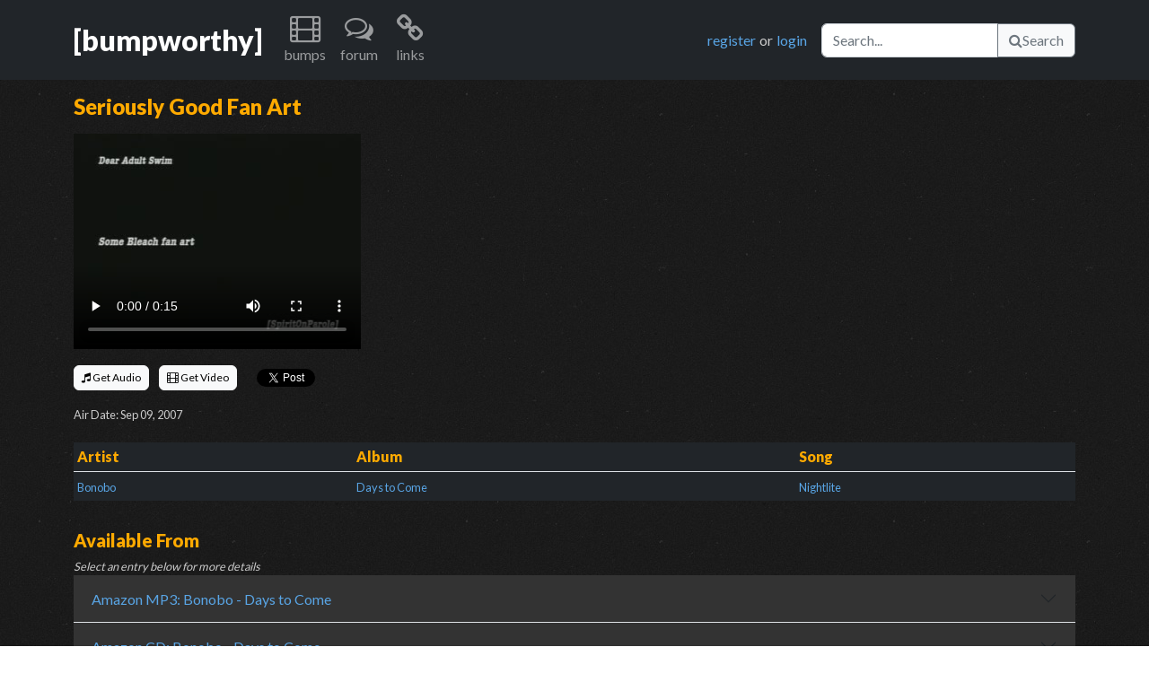

--- FILE ---
content_type: text/html; charset=UTF-8
request_url: https://www.bumpworthy.com/bumps/551
body_size: 4491
content:
<!DOCTYPE html>
    <head>
        <meta charset="utf-8">
        <!-- Google tag (gtag.js) -->
<script async src="https://www.googletagmanager.com/gtag/js?id=G-XE702Q5W4Y"></script>
<script>
window.dataLayer = window.dataLayer || [];
function gtag(){dataLayer.push(arguments);}
gtag('js', new Date());
gtag('config', 'G-XE702Q5W4Y');
</script>        <meta http-equiv="X-UA-Compatible" content="IE=edge,chrome=1">
        <title>Seriously Good Fan Art | BumpWorthy.com - adult swim bumps</title>
        <meta name="description" content="&lt;b&gt;&lt;font color=&quot;#FFFF00&quot;&gt;Tara invites you to check out more of her art at &lt;a href=&quot;http://www.rockangel.com/1Galleries/9FanArt/2008/RenjiZ1.html&quot; target=&quot;blank&quot;&gt;Rock Angel Gallery&lt;/a&gt;&lt;/font&gt;&lt;/b&gt;&lt;br /&gt;
&lt;br /&gt;
 Great stuff!&lt;br /&gt;
&lt;br /&gt;
September 9, 2007">
        <meta name="keywords" content="adult swim, adult swim bumps, adult swim bumpers, adult swim music, adult swim music download, adult swim video download, bump music">
        <meta name="viewport" content="width=device-width">
        <meta name="csrf-token" content="QPQaHgXgJtNZ0Q6ZsnApadQUZ9wMjIm4ohYG2cGa">
        <meta property="og:title" content="Seriously Good Fan Art"/>
<meta property="og:type" content="article"/>
<meta property="og:url" content="https://www.bumpworthy.com/bumps/551"/>
<meta property="og:image" content="https://static.bumpworthy.com/bumps/551.p.jpg"/>
<meta property="og:site_name" content="BumpWorthy"/>
<meta property="og:description" content="&lt;b&gt;&lt;font color=&quot;#FFFF00&quot;&gt;Tara invites you to check out more of her art at &lt;a href=&quot;http://www.rockangel.com/1Galleries/9FanArt/2008/RenjiZ1.html&quot; target=&quot;blank&quot;&gt;Rock Angel Gallery&lt;/a&gt;&lt;/font&gt;&lt;/b&gt;&lt;br /&gt;
&lt;br /&gt;
 Great stuff!&lt;br /&gt;
&lt;br /&gt;
September 9, 2007"/>
<meta property="og:video" content="https://static.bumpworthy.com/bumps/551.d.mp4" />
<meta property="og:video:height" content="640" />
<meta property="og:video:width" content="360" />
<meta property="og:video:type" content="video/mp4" />
        <link rel="stylesheet" type="text/css" href="https://cdn.jsdelivr.net/npm/bootstrap@5.2.2/dist/css/bootstrap.min.css">
        <link rel="stylesheet" type="text/css" href="https://fonts.googleapis.com/css?family=Lato:400,900">
        <link rel="preload" as="style" href="https://www.bumpworthy.com/build/assets/normalize.9d9ae4af.css" /><link rel="preload" as="style" href="https://www.bumpworthy.com/build/assets/font-awesome.a7dd47e2.css" /><link rel="preload" as="style" href="https://www.bumpworthy.com/build/assets/main.d836dfaa.css" /><link rel="preload" as="style" href="https://www.bumpworthy.com/build/assets/bump.63157efa.css" /><link rel="modulepreload" href="https://www.bumpworthy.com/build/assets/bootstrap.43269819.js" /><link rel="modulepreload" href="https://www.bumpworthy.com/build/assets/bootstrap.esm.8fec2c6c.js" /><link rel="modulepreload" href="https://www.bumpworthy.com/build/assets/bump.641de3ed.js" /><link rel="modulepreload" href="https://www.bumpworthy.com/build/assets/boot.067fb3d4.js" /><link rel="modulepreload" href="https://www.bumpworthy.com/build/assets/toast.52fffd63.js" /><link rel="modulepreload" href="https://www.bumpworthy.com/build/assets/api.cfa3a7a0.js" /><link rel="modulepreload" href="https://www.bumpworthy.com/build/assets/constants.a9315e6f.js" /><link rel="modulepreload" href="https://www.bumpworthy.com/build/assets/bootstrap.esm.8fec2c6c.js" /><link rel="stylesheet" href="https://www.bumpworthy.com/build/assets/normalize.9d9ae4af.css" /><link rel="stylesheet" href="https://www.bumpworthy.com/build/assets/font-awesome.a7dd47e2.css" /><link rel="stylesheet" href="https://www.bumpworthy.com/build/assets/main.d836dfaa.css" /><link rel="stylesheet" href="https://www.bumpworthy.com/build/assets/bump.63157efa.css" /><script type="module" src="https://www.bumpworthy.com/build/assets/bootstrap.43269819.js"></script><script type="module" src="https://www.bumpworthy.com/build/assets/bump.641de3ed.js"></script><script>window.twttr = (function(d, s, id) {
  var js, fjs = d.getElementsByTagName(s)[0],
    t = window.twttr || {};
  if (d.getElementById(id)) return t;
  js = d.createElement(s);
  js.id = id;
  js.src = "https://platform.twitter.com/widgets.js";
  fjs.parentNode.insertBefore(js, fjs);

  t._e = [];
  t.ready = function(f) {
    t._e.push(f);
  };

  return t;
}(document, "script", "twitter-wjs"));</script>
    </head>
    <body>
        <div id="fb-root"></div>
<script async defer crossorigin="anonymous" src="https://connect.facebook.net/en_US/sdk.js#xfbml=1&version=v15.0&appId=293845670731729&autoLogAppEvents=1" nonce="z6KnGLY6"></script>
        <a name="top"></a>
        <nav class="navbar navbar-expand-lg navbar-dark bg-dark mb-3">
  <div class="container">
    <a href="/" title="home" class="navbar-brand fs-2 fw-bold">[bumpworthy]</a>
    <button class="navbar-toggler" type="button" data-bs-toggle="collapse" data-bs-target="#navbarNavDarkDropdown" aria-controls="navbarNavDarkDropdown" aria-expanded="false" aria-label="Toggle navigation">
      <span class="navbar-toggler-icon"></span>
    </button>
    <div class="collapse navbar-collapse" id="navbarNavDarkDropdown">
      <ul class="navbar-nav me-auto">
        <li class="nav-item dropdown text-center">
          <a class="nav-link" href="#" role="button" title="bumps" data-bs-toggle="dropdown" aria-expanded="false">
            <i class="icon-film icon-2x"></i>
            <p>bumps</p>
          </a>
          <ul class="dropdown-menu dropdown-menu-dark">
            <li><a class="dropdown-item" href="/bumps/all">browse all</a></li>
            <li><a class="dropdown-item" href="/bumps/classic">bumps</a></li>
            <li><a class="dropdown-item" href="/bumps/cards">b&amp;w cards</a></li>
            <li><a class="dropdown-item" href="/bumps/toonami">toonami</a></li>
            <li><a class="dropdown-item" href="/bumps/viewer">viewer</a></li>
            <li><a class="dropdown-item" href="/bumps/by_artist">by artist</a></li>
            <li><a class="dropdown-item" href="/bumps/by_tag">by tag</a></li>
            <li><a class="dropdown-item" href="/bumps/latest">latest additions</a></li>
            <li><a class="dropdown-item" href="/bumps/updates">latest updates</a></li>
          </ul>
        </li>
        <li class="nav-item dropdown text-center">
          <a class="nav-link" href="/forum" role="button" title="forum">
            <i class="icon-comments-alt icon-2x"></i>
            <p>forum</p>
          </a>
        </li>
        <li class="nav-item dropdown text-center">
          <a class="nav-link" href="#" role="button" title="links" data-bs-toggle="dropdown" aria-expanded="false">
            <i class="icon-link icon-2x"></i>
            <p>links</p>
          </a>
          <ul class="dropdown-menu dropdown-menu-dark">
            <li><a class="dropdown-item" href="http://www.adultswim.com/" title="adult swim official site">Adult Swim</a></li>
            <li><a class="dropdown-item" href="http://www.adultswim.co.uk/" title="adult swim UK site">Adult Swim UK</a></li>
            <li><a class="dropdown-item" href="http://www.asfdotcom.net/" title="promo downloads">ASFdotcom</a></li>
            <li><a class="dropdown-item" href="http://asbumplist.proboards.com/index.cgi" title="[as] bump archive">Adult Swim Bump Archive</a></li>
            <li><a class="dropdown-item" href="http://www.adultswimcentral.com/" title="[as] fan collective">Adult Swim Central</a></li>
            <li><a class="dropdown-item" href="http://www.productionmusiclibrary.com/" title="production music">Urban Dropz</a></li>
            <li><a class="dropdown-item" href="http://www.extrememusic.com/" title="production music">Extreme Music</a></li>
            <li><a class="dropdown-item" href="http://www.apmmusic.com/" title="production music">APM Music</a></li>
            <li><a class="dropdown-item" href="http://www.5alarmmusic.com/" title="production music">5 Alarm Music</a></li>
            <li><a class="dropdown-item" href="http://www.earbubbles.com/" title="production music">Earbubbles Productions</a></li>
          </ul>
        </li>
              </ul>
      <div class="d-flex me-3">
                <a href="/forum/index.php?action=register" title="You will be taken to our forum to register." class="me-1">register</a> or <a href="/forum/index.php?action=login" title="You will be taken to our forum to login." class="ms-1">login</a>
              </div>
      <div class="d-flex">
        <form method="get" action="/bumps/all">
          <div class="input-group">
          <input type="text" name="keywords" placeholder="Search..." aria-label="Search" class="form-control" aria-describedby="bw-id-btn-nav-search">
          <button type="submit" id="bw-id-btn-nav-search" class="btn btn-light btn-outline-secondary"><i class="icon-search"></i>Search</button>
        </form>
      </div>
    </div>
  </div>
</nav>
        <input type="hidden" name="bump" value="551" id="bw-id-bump-id" />
<div class="container">
  <div class="row mb-2">
    <div class="col-12"><h4 class="color-fa0 fw-bold">Seriously Good Fan Art</h4></div>
  </div>
  <div class="row mb-2">
    <div class="col d-lg-none">
      <video width="100%" controls poster="https://static.bumpworthy.com/bumps/551.p.jpg">
        <source type="video/mp4" src="https://static.bumpworthy.com/bumps/551.d.mp4">
        <source type="video/webm" src="https://static.bumpworthy.com/bumps/551.m.mp4">
      </video>
    </div>
    <div class="col d-none d-lg-block">
      <video controls poster="https://static.bumpworthy.com/bumps/551.p.jpg">
        <source type="video/mp4" src="https://static.bumpworthy.com/bumps/551.d.mp4">
        <source type="video/webm" src="https://static.bumpworthy.com/bumps/551.m.mp4">
      </video>
    </div>
  </div>
  <div class="row mb-3">
    <div class="col">
      <div class="row" style="height: 3rem;">
        <div class="col-sm my-auto">
          <ul class="list-inline my-auto">
            <li class="list-inline-item"><a href="/download/audio/551" class="btn btn-light" style="--bs-btn-padding-y: .25rem; --bs-btn-padding-x: .5rem; --bs-btn-font-size: .75rem;"><i class="icon-music"></i> Get Audio</a></li>
            <li class="list-inline-item"><a href="/download/video/551" class="btn btn-light" style="--bs-btn-padding-y: .25rem; --bs-btn-padding-x: .5rem; --bs-btn-font-size: .75rem;"><i class="icon-film"></i> Get Video</a></li>
            <li class="list-inline-item"><div class="fb-like" data-href="https://www.bumpworthy.com/bumps/551" data-width="" data-layout="button_count" data-action="like" data-size="small" data-share="true"></div></li>
            <li class="list-inline-item"><a href="https://twitter.com/share?ref_src=twsrc%5Etfw" class="twitter-share-button" data-show-count="false">Tweet</a></li>
          </ul>
        </div>
      </div>
      <div class="row">
        <div class="col-sm py-1 me-auto">
          <small>Air Date: Sep 09, 2007</small>
        </div>
      </div>
    </div>
  </div>
  <div class="row mb-3">
    <div class="col">
      <table class="table table-sm table-dark table-borderless">
        <thead class="border-bottom">
          <tr>
            <th class="color-fa0">Artist</th>
            <th class="color-fa0">Album</th>
            <th class="color-fa0">Song</th>
          </tr>
        </thead>
        <tbody>
            <tr>
            <td><small><a href="/bumps/by_artist/41">Bonobo</a></small></td>
            <td><small><a href="/bumps/by_album/103">Days to Come</a></small></td>
            <td><small><a href="/bumps/by_song/617">Nightlite</a></small></td>
          </tr>
          </tbody>
      </table>
    </div>
  </div>
  <div class="row mb-3">
    <div class="col">
      <h5 class="color-fa0 fw-bold">Available From</h5>
      <small class="d-md-none"><em>Tap an entry below for more details</em></small>
      <small class="d-none d-md-block"><em>Select an entry below for more details</em></small>
      <div class="accordion accordion-flush" id="available-from">
            <div class="accordion-item">
          <h2 class="accordion-header" id="heading1">
            <a href="#" class="accordion-button collapsed color-link" type="button" data-bs-toggle="collapse" data-bs-target="#collapse1" aria-expanded="false" aria-controls="collapse1">
                  Amazon MP3: Bonobo - Days to Come
                    </a>
          </h2>
          <div id="collapse1" class="accordion-collapse collapse" aria-labelledby="heading1" data-bs-parent="#available-from">
            <div class="accordion-body text-light">
                  <p><strong>Bonobo - Days to Come</strong> is available from Amazon.</p>
              <script type="text/javascript">
                amzn_assoc_placement = "adunit0";
                amzn_assoc_tracking_id = "bumpw-20";
                amzn_assoc_ad_mode = "search";
                amzn_assoc_ad_type = "smart";
                amzn_assoc_marketplace = "amazon";
                amzn_assoc_region = "US";
                amzn_assoc_title = "";
                amzn_assoc_default_search_phrase = "Bonobo - Days to Come";
                amzn_assoc_default_category = "MP3Downloads";
                amzn_assoc_linkid = "37876fe9da88f8814fdf963d4c285876";
                amzn_assoc_default_browse_node = "301668";
                amzn_assoc_rows = "2";
                amzn_assoc_design = "text_links";
              </script>
              <script src="//z-na.amazon-adsystem.com/widgets/onejs?MarketPlace=US"></script>
              <br />
              <small><em>Don't see anything here? Try disabling ad blocking or 3rd-party script blocking plugins for BumpWorthy.</em></small>
                    </div>
          </div>
        </div>
              <div class="accordion-item">
          <h2 class="accordion-header" id="heading2">
            <a href="#" class="accordion-button collapsed color-link" type="button" data-bs-toggle="collapse" data-bs-target="#collapse2" aria-expanded="false" aria-controls="collapse2">
                  Amazon CD: Bonobo - Days to Come
                    </a>
          </h2>
          <div id="collapse2" class="accordion-collapse collapse" aria-labelledby="heading2" data-bs-parent="#available-from">
            <div class="accordion-body text-light">
                  <p><strong>Bonobo - Days to Come</strong> is available from Amazon.</p>
              <script type="text/javascript">
                amzn_assoc_placement = "adunit0";
                amzn_assoc_tracking_id = "bumpw-20";
                amzn_assoc_ad_mode = "search";
                amzn_assoc_ad_type = "smart";
                amzn_assoc_marketplace = "amazon";
                amzn_assoc_region = "US";
                amzn_assoc_title = "";
                amzn_assoc_default_search_phrase = "Bonobo - Days to Come";
                amzn_assoc_default_category = "Music";
                amzn_assoc_linkid = "37876fe9da88f8814fdf963d4c285876";
                amzn_assoc_default_browse_node = "301668";
                amzn_assoc_rows = "2";
                amzn_assoc_design = "text_links";
              </script>
              <script src="//z-na.amazon-adsystem.com/widgets/onejs?MarketPlace=US"></script>
              <br />
              <small><em>Don't see anything here? Try disabling ad blocking or 3rd-party script blocking plugins for BumpWorthy.</em></small>
                    </div>
          </div>
        </div>
              <div class="accordion-item">
          <h2 class="accordion-header" id="heading3">
            <a href="#" class="accordion-button collapsed color-link" type="button" data-bs-toggle="collapse" data-bs-target="#collapse3" aria-expanded="false" aria-controls="collapse3">
                  iTunes: Bonobo - Days to Come
                    </a>
          </h2>
          <div id="collapse3" class="accordion-collapse collapse" aria-labelledby="heading3" data-bs-parent="#available-from">
            <div class="accordion-body text-light">
                  <p><strong>Bonobo - Days to Come</strong> is available from iTunes.</p>
              <p><a href="http://click.linksynergy.com/fs-bin/stat?id=Fq3lCvqd1Ww&offerid=146261&type=3&subid=0&tmpid=1826&RD_PARM1=%26partnerId%3D30">Click here to visit the iTunes store and purchase.</a>
                    </div>
          </div>
        </div>
            </div>
    </div>
  </div>
  <div class="row mb-3">
    <div class="col">
      <h5 class="color-fa0 fw-bold">Description</h5>
        <p><b><font color="#FFFF00">Tara invites you to check out more of her art at <a href="http://www.rockangel.com/1Galleries/9FanArt/2008/RenjiZ1.html" target="blank">Rock Angel Gallery</a></font></b><br />
<br />
 Great stuff!<br />
<br />
September 9, 2007</p>
      </div>
  </div>
  <div class="row mb-3">
    <div class="col">
      <h5 class="color-fa0 fw-bold">Tags</h5>
      <div id="bw-id-tags">
          <div class="d-inline-flex justify-content-center align-items-center px-2 py-1 me-2 mb-2 bg-color-333 rounded" data-bw-tag-id="58">
              <a href="/bumps/by_tag/58" class="fw-bold"><small>dear adult swim</small></a>
        </div>
          <div class="d-inline-flex justify-content-center align-items-center px-2 py-1 me-2 mb-2 bg-color-333 rounded" data-bw-tag-id="59">
              <a href="/bumps/by_tag/59" class="fw-bold"><small>fan art</small></a>
        </div>
          <div class="d-inline-flex justify-content-center align-items-center px-2 py-1 me-2 mb-2 bg-color-333 rounded" data-bw-tag-id="251">
              <a href="/bumps/by_tag/251" class="fw-bold"><small>2007</small></a>
        </div>
          <div class="d-inline-flex justify-content-center align-items-center px-2 py-1 me-2 mb-2 bg-color-333 rounded" data-bw-tag-id="770">
              <a href="/bumps/by_tag/770" class="fw-bold"><small>bleach</small></a>
        </div>
        </div>
      <p><a href="/forum/index.php?action=register" class="login" title="You will be taken to our forum to register.">register</a> or <a href="/forum/index.php?action=login" class="login" title="You will be taken to our forum to login.">login</a> to add tags</p>
    </div>
  </div>
  <div class="row mb-3">
    <div class="alert alert-dark" role="alert">
      <h4 class="mb-4">Bump comments are now disabled by default</h4>
      <p>BumpWorthy integrates the <b>Disqus</b> third-party platform to enable commenting on bumps. This provides a more rich community experience.</p>
      <p>However, the Disqus platform also comes with sometimes obnoxious and irrelevent advertisements 😠. For this reason, we've disabled Disqus comments by default.</p>
      <p>If you would like to enable Disqus comments, please use the switch below. We'll track your decision with a browser cookie. You can always disable comments again later.</p>
      <p><b>Tip:</b> Some browsers and ad-blocking software or extensions can hide Disqus advertisements, so we highly recommend using one if you enable Disqus!</p>
      <form data-bw-form="disqus">
        <div class="form-check form-switch">
          <input name="selection" class="form-check-input" type="checkbox" role="switch" id="switch-disqus">
          <label class="form-check-label" for="switch-disqus">Use Disqus</label>
        </div>
      </form>
    </div>
  </div>
</div>
<div class="toast-container position-fixed top-0 start-0 p-3" id="bw-id-toast-container"></div>
        <footer class="mt-5 pt-2 border-top border-secondary border-2 border-opacity-25 bg-dark">
  <div class="container">
    <div class="row text-muted">
      <div class="col-lg-auto">
        <div class="hstack gap-2 mb-3">
          <a href="/staff">Staff</a>
          <div class="vr bg-light"></div>
          <a href="/forum">Forum</a>
          <div class="vr bg-light"></div>
          <a href="/faq">FAQ</a>
          <div class="vr bg-light"></div>
          <a href="/donate">Donate</a>
          <div class="vr bg-light"></div>
          <a href="/privacy">Privacy Policy</a>
          <div class="vr bg-light"></div>
          <a href="/contact">Contact</a>
          <div class="vr bg-light"></div>
          <a href="/rss"><img src="/img/rss.png"> RSS Feed</a>
        </div>
        <p>BumpWorthy.com is not owned by or affiliated with Adult Swim, Cartoon Network, Turner, or Time Warner.</p>
        <p>&copy; BumpWorthy</p>
      </div>
      <div class="col d-none d-md-block text-end">
        <p>
          <a href="http://www.facebook.com/BumpWorthy">
            <i class="icon-facebook-sign icon-3x"></i>
          </a>
          <a href="http://twitter.com/bumpworthy" class="ms-1">
            <i class="icon-twitter-sign icon-3x"></i>
          </a>
        </p>
      </div>
    </div>
  </div>
</footer>
<div class="position-relative">
  <div class="position-absolute bottom-0 end-0 pe-3 pb-1">
    <p>
      <a href="#top">
        <i class="icon-caret-up"></i> back to top
      </a>
    </p>
  </div>
</div>
    </body>
</html>


--- FILE ---
content_type: text/javascript; charset=utf-8
request_url: https://www.bumpworthy.com/build/assets/constants.a9315e6f.js
body_size: -445
content:
const a="/api/filter_bumps",t="/api/bumps/watching",s="/api/tag/attach",A="/api/tag/remove";export{s as A,A as a,a as b,t as c};
